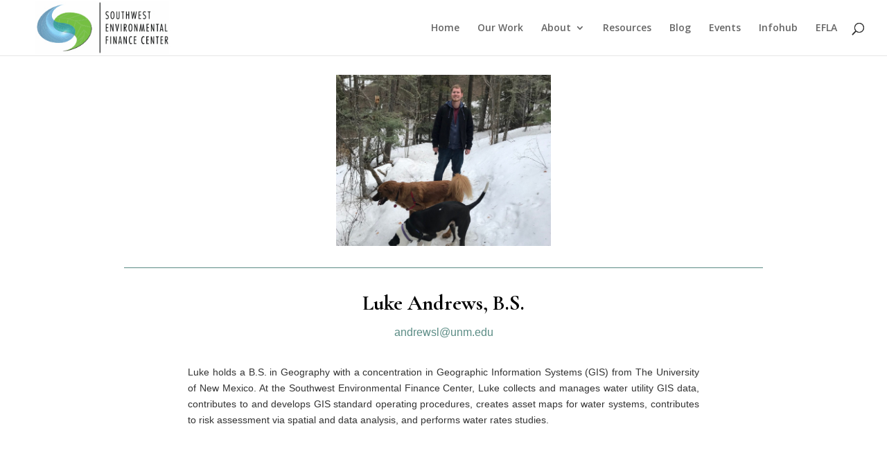

--- FILE ---
content_type: text/css
request_url: https://swefc.unm.edu/home/wp-content/plugins/mec-fluent-layouts//assets/libs/nice-select.css?ver=1.1.0
body_size: 1068
content:
.nice-select {
  -webkit-tap-highlight-color: transparent;
  background-color: #fff;
  border-radius: 5px;
  border: solid 1px #e8e8e8;
  box-sizing: border-box;
  clear: both;
  cursor: pointer;
  display: block;
  float: left;
  font-family: inherit;
  font-size: 14px;
  font-weight: normal;
  height: 42px;
  line-height: 40px;
  outline: none;
  padding-left: 18px;
  padding-right: 30px;
  position: relative;
  text-align: left !important;
  -webkit-transition: all 0.2s ease-in-out;
  transition: all 0.2s ease-in-out;
  -webkit-user-select: none;
     -moz-user-select: none;
      -ms-user-select: none;
          user-select: none;
  white-space: nowrap;
  width: auto; }
  .nice-select:hover {
    border-color: #dbdbdb; }
  .nice-select:active, .nice-select.open, .nice-select:focus {
    border-color: #999; }
  .nice-select:after {
    border-bottom: 2px solid #999;
    border-right: 2px solid #999;
    content: '';
    display: block;
    height: 5px;
    margin-top: -4px;
    pointer-events: none;
    position: absolute;
    right: 12px;
    top: 50%;
    -webkit-transform-origin: 66% 66%;
        -ms-transform-origin: 66% 66%;
            transform-origin: 66% 66%;
    -webkit-transform: rotate(45deg);
        -ms-transform: rotate(45deg);
            transform: rotate(45deg);
    -webkit-transition: all 0.15s ease-in-out;
    transition: all 0.15s ease-in-out;
    width: 5px; }
  .nice-select.open:after {
    -webkit-transform: rotate(-135deg);
        -ms-transform: rotate(-135deg);
            transform: rotate(-135deg); }
  .nice-select.open .list {
    opacity: 1;
    pointer-events: auto;
    -webkit-transform: scale(1) translateY(0);
        -ms-transform: scale(1) translateY(0);
            transform: scale(1) translateY(0); }
  .nice-select.disabled {
    border-color: #ededed;
    color: #999;
    pointer-events: none; }
    .nice-select.disabled:after {
      border-color: #cccccc; }
  .nice-select.wide {
    width: 100%; }
    .nice-select.wide .list {
      left: 0 !important;
      right: 0 !important; }
  .nice-select.right {
    float: right; }
    .nice-select.right .list {
      left: auto;
      right: 0; }
  .nice-select.small {
    font-size: 12px;
    height: 36px;
    line-height: 34px; }
    .nice-select.small:after {
      height: 4px;
      width: 4px; }
    .nice-select.small .option {
      line-height: 34px;
      min-height: 34px; }
  .nice-select .list {
    background-color: #fff;
    border-radius: 5px;
    box-shadow: 0 0 0 1px rgba(68, 68, 68, 0.11);
    box-sizing: border-box;
    margin-top: 4px;
    opacity: 0;
    overflow: hidden;
    padding: 0;
    pointer-events: none;
    position: absolute;
    top: 100%;
    left: 0;
    -webkit-transform-origin: 50% 0;
        -ms-transform-origin: 50% 0;
            transform-origin: 50% 0;
    -webkit-transform: scale(0.75) translateY(-21px);
        -ms-transform: scale(0.75) translateY(-21px);
            transform: scale(0.75) translateY(-21px);
    -webkit-transition: all 0.2s cubic-bezier(0.5, 0, 0, 1.25), opacity 0.15s ease-out;
    transition: all 0.2s cubic-bezier(0.5, 0, 0, 1.25), opacity 0.15s ease-out;
    z-index: 9; }
    .nice-select .list:hover .option:not(:hover) {
      background-color: transparent !important; }
  .nice-select .option {
    cursor: pointer;
    font-weight: 400;
    line-height: 40px;
    list-style: none;
    min-height: 40px;
    outline: none;
    padding-left: 18px;
    padding-right: 29px;
    text-align: left;
    -webkit-transition: all 0.2s;
    transition: all 0.2s; }
    .nice-select .option:hover, .nice-select .option.focus, .nice-select .option.selected.focus {
      background-color: #f6f6f6; }
    .nice-select .option.selected {
      font-weight: bold; }
    .nice-select .option.disabled {
      background-color: transparent;
      color: #999;
      cursor: default; }

.no-csspointerevents .nice-select .list {
  display: none; }

.no-csspointerevents .nice-select.open .list {
  display: block; }


--- FILE ---
content_type: text/css
request_url: https://swefc.unm.edu/home/wp-content/themes/Divi-Child/style.css?ver=4.27.5
body_size: 1661
content:
/*
Theme Name: Divi Child
Description: SW EFC Divi Child Theme
Author: Mark Ogrentz
Template: Divi
*/

/*--------------Theme Customizations---------------*/

/*a:hover {
	color: #5b8c85;

	font-style: bold;
	font-family: arial;
	text-decoration: underline; 
}

a {
	color: #5b8c85;

	font-style: bold;
	font-family: arial;
	text-decoration: underline; 
}*/

body{
	color: #333333;
}


/*
.searchandfilter select.sf-input-select {
    min-width: 170px;
    border-radius: 6px;
    border: solid #5B8C85;
    border-width: 2px;
     padding: 10px;
}



.et_pb_title_featured_container .et_pb_image_wrap {
    display: inline-block;
    position: relative;
    max-width: 100%;
    width: 100%;
    border: solid #5B8C85;
    border-width: 2px;
   
}

.searchandfilter > ul > li {
	display: inline-block;
	vertical-align: baseline;
	padding: 0 20px;
}

/*
input[type="submit" i] {
    -webkit-appearance: push-button;
    user-select: none;
    white-space: pre;
    align-items: flex-start;
    text-align: center;
    cursor: default;
    box-sizing: border-box;
    padding: 5px 6px;
    border-width: 2px;
}
*/

.mec-single-fluent-wrap .mec-single-title {
    font-size: 32;
    line-height: 28px;
    font-weight: 500;
    color: #000;
    margin-bottom: 28px;
    font-weight: bold;
}

/* === Style WP-PageNavi Pagination === */

/* Center the pagination */
.wp-pagenavi { text-align:center; }

/* Add a border */
.wp-pagenavi span, .wp-pagenavi a, .wp-pagenavi :last-child { 
    border: 1px solid #bbb !important; 
    padding: 6px 12px; 
    margin: 0;  
}
.wp-pagenavi span, .wp-pagenavi a { border-right: none !important; }

/* Style the default text */
.wp-pagenavi span, .wp-pagenavi a { 
    font-weight: bold !important; 
    color: #999 !important
}

/* Style the current / hovered page link */
.wp-pagenavi span.current,
.wp-pagenavi a:hover { 
    color: #666 !important; 
    background-color: #ddd !important; 
}

/* Style the page count text */
.wp-pagenavi :first-child { color: #666 !important; }

/* Add text to the "next" link */
.wp-pagenavi .nextpostslink:before { content: 'Next '; }
.wp-pagenavi .previouspostslink:after { content: ' Prev'; }


.entry-content ol, .entry-content ul {
    padding: 5px 0px 15px 50px;
    list-style-position: outside;
    line-height: 1.7em;
}
 
.entry-content ol li, .entry-content ul li {
    margin-bottom: 5px;
}


@media screen and (max-width: 1100px){
      .hide-mobile {display: none!Important}

}

/*hide-mobile*/


.searchandfilter select.sf-input-select::before {
    content: "\e089";
}

.searchandfilter select.sf-input-select {
   
	background: rgba(255, 255, 255, .99);
	border-radius: 2px;
	/*box-shadow: 0 4px 8px rgba(0, 0, 0, .1) inset;*/
	border: 1px solid #ccc;
	padding-right: 13px;
	font-size: 14px;
	border-left: 0;
	width: auto;
    min-height: 36px;
    height: 36px;
    line-height: 36px;
    background: #fff;
    font-size: 13px;
    color: #777;
    border: 1px solid #efefef;
    margin: 0 0 0 -1px;
    margin-bottom: 0px;
    float: left;
    padding: 0 5px;
    font-family: Roboto,Helvetica,Arial,sans-serif;

}




.searchandfilter > ul > li {
    display: inline-block;
    vertical-align: middle;
    padding: 0 20px;
}



/*.entry-content ul {
    padding: 5px 0 15px 10px!Important;
    padding-top: 5px;
    padding-right: 0px;
    padding-bottom: 15px;
    padding-left: 50px;
    list-style-position: outside;
    line-height: 1.7em;
}*/



.et_pb_module_inner {
    position: relative;
    border: 1px solid #efefef;
    padding: 20px 5px 10px 0px;
    margin: 0 0 10px;
    background: #fafafa;
    overflow: hidden;
    box-shadow: 0 3px 2px 0 rgba(0,0,0,.012);
    min-height: 68px;
}

/*.searchandfilter select.sf-input-select {
    width: calc(100% - 36px);
margin-bottom: 20px;
}*/


@media only screen and (max-width: 600px){
 /*   
    .searchandfilter > ul {
    padding: 5px 0 15px 5px!Important;
    padding-top: 5px;
    padding-right: 0px;
    padding-bottom: 15px;
    padding-left: 50px;
    list-style-position: outside;
    line-height: 1.7em;
    }
}*/

.language-button {
	background: white; 
	border: 1px solid #ccc; 
	padding: 10px !Important;
	border-radius: 6px;
}
}






/*Equalize Blog Columns*/

.bloggrid .et_pb_salvattore_content {
  display: -webkit-box;
  display: -ms-flexbox;
  display: flex;
}

.bloggrid article {
        margin-bottom: 20px !important;
	-webkit-box-flex: 1;
	    -ms-flex: 1 0 auto;
	        flex: 1 0 auto;
	display: -webkit-box;
	display: -ms-flexbox;
	display: flex;
	-webkit-box-orient: vertical;
	-webkit-box-direction: normal;
	    -ms-flex-direction: column;
	        flex-direction: column;
}

.bloggrid .post-content {
	-webkit-box-flex: 1;
	    -ms-flex: 1 0 auto;
	        flex: 1 0 auto;
        display: -webkit-box;
        display: -ms-flexbox;
        display: flex;
	-webkit-box-orient: vertical;
	-webkit-box-direction: normal;
	    -ms-flex-direction: column;
	        flex-direction: column;
	-webkit-box-pack: justify;
	    -ms-flex-pack: justify;
	        justify-content: space-between;
}

.bloggrid .column {
        margin-bottom: 20px !important;
	display: -webkit-box;
	display: -ms-flexbox;
	display: flex;
	-webkit-box-orient: vertical;
	-webkit-box-direction: normal;
	    -ms-flex-direction: column;
	        flex-direction: column;
}



--- FILE ---
content_type: text/css
request_url: https://swefc.unm.edu/home/wp-content/et-cache/195/et-core-unified-195.min.css?ver=1769731574
body_size: 451
content:
.pa-vertical-menu .et-menu>li{padding-left:0px;padding-right:0px}.pa-vertical-menu .et_pb_menu__menu nav ul li{display:block;width:100%;margin:5px 0}.pa-vertical-menu .et_pb_menu__menu nav ul li a{padding:20px!important;background:#f0f3f6;border-radius:6px;border:2px solid #f0f3f6}.pa-vertical-menu .et_pb_menu__menu nav ul li a:hover{opacity:1!important;color:#ffffff;background:#5B8C85;border-color:#5B8C85}.pa-vertical-menu .et_pb_menu__menu nav ul li.current-menu-item a{opacity:1!important;color:#ffffff;background:#5B8C85;border-color:#5B8C85}.pa-vertical-menu .et_pb_menu__menu .menu-item-has-children>a:first-child:after{content:"5"!important;padding:20px;font-size:24px}.pa-vertical-menu .et_pb_menu__menu .menu-item-has-children .menu-item-has-children>a:first-child:after{padding:8px!important;right:0px!important}.pa-vertical-menu .et_pb_menu__menu nav ul li ul{top:0!important}.pa-vertical-menu .et_pb_menu__menu nav li ul{left:100%!important}@media (max-width:980px){.et-db #et-boc .et-l .pa-vertical-menu .et_pb_menu__menu{display:flex}.et-db #et-boc .et-l .pa-vertical-menu .et_mobile_nav_menu{display:none}}html,body{height:100%;margin:0}#page-container{min-height:100%;display:flex;flex-direction:column}#main-content{flex:1}#footer{margin-top:auto}